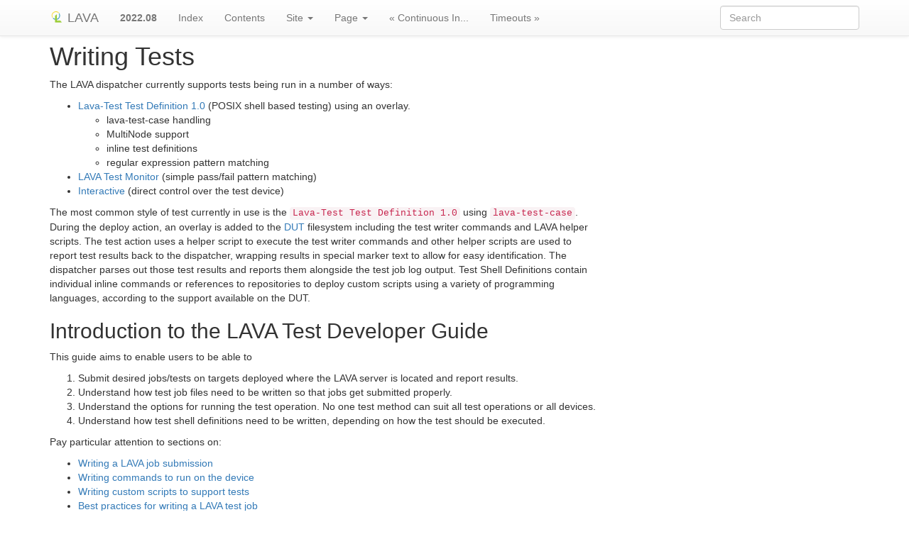

--- FILE ---
content_type: text/html; charset="utf-8"
request_url: https://lava.qa.codethink.co.uk/static/docs/v2/developing-tests.html
body_size: 6414
content:

<!DOCTYPE html>

<html>
  <head>
    <meta charset="utf-8" />
    <meta name="viewport" content="width=device-width, initial-scale=1.0" />
    <title>Writing Tests &#8212; LAVA 2022.08 documentation</title>
    <link rel="stylesheet" href="_static/pygments.css" type="text/css" />
    <link rel="stylesheet" href="_static/bootstrap-sphinx.css" type="text/css" />
    <script id="documentation_options" data-url_root="./" src="_static/documentation_options.js"></script>
    <script src="_static/jquery.js"></script>
    <script src="_static/underscore.js"></script>
    <script src="_static/doctools.js"></script>
    <link rel="shortcut icon" href="_static/favicon.ico"/>
    <link rel="index" title="Index" href="genindex.html" />
    <link rel="search" title="Search" href="search.html" />
    <link rel="next" title="Timeouts" href="timeouts.html" />
    <link rel="prev" title="Continuous Integration" href="lava_ci.html" />
    <link rel="canonical" href="https://docs.lavasoftware.org/lava/developing-tests.html" />
  
<meta charset='utf-8'>
<meta http-equiv='X-UA-Compatible' content='IE=edge,chrome=1'>
<meta name='viewport' content='width=device-width, initial-scale=1.0, maximum-scale=1'>
<meta name="apple-mobile-web-app-capable" content="yes">
<script type="text/javascript" src="_static/js/jquery-1.11.0.min.js"></script>
<script type="text/javascript" src="_static/js/jquery-fix.js"></script>
<script type="text/javascript" src="_static/bootstrap-3.3.7/js/bootstrap.min.js"></script>
<script type="text/javascript" src="_static/bootstrap-sphinx.js"></script>


  </head><body>

  <div id="navbar" class="navbar navbar-default navbar-fixed-top">
    <div class="container">
      <div class="navbar-header">
        <!-- .btn-navbar is used as the toggle for collapsed navbar content -->
        <button type="button" class="navbar-toggle" data-toggle="collapse" data-target=".nav-collapse">
          <span class="icon-bar"></span>
          <span class="icon-bar"></span>
          <span class="icon-bar"></span>
        </button>
        <a class="navbar-brand" href="index.html"><span><img src="_static/lava.png"></span>
          LAVA</a>
        <span class="navbar-text navbar-version pull-left"><b>2022.08</b></span>
      </div>

        <div class="collapse navbar-collapse nav-collapse">
          <ul class="nav navbar-nav">
            
                <li><a href="genindex.html">Index</a></li>
                <li><a href="contents.html">Contents</a></li>
            
            
              <li class="dropdown globaltoc-container">
  <a role="button"
     id="dLabelGlobalToc"
     data-toggle="dropdown"
     data-target="#"
     href="index.html">Site <b class="caret"></b></a>
  <ul class="dropdown-menu globaltoc"
      role="menu"
      aria-labelledby="dLabelGlobalToc"><ul class="current">
<li class="toctree-l1"><a class="reference internal" href="index.html">Introduction to LAVA</a></li>
<li class="toctree-l1 current"><a class="reference internal" href="contents.html">Contents</a></li>
</ul>
<ul>
<li class="toctree-l1"><a class="reference internal" href="glossary.html">Glossary of terms</a></li>
</ul>
<ul>
<li class="toctree-l1"><a class="reference internal" href="support.html">Getting support</a></li>
</ul>
</ul>
</li>
              
                <li class="dropdown">
  <a role="button"
     id="dLabelLocalToc"
     data-toggle="dropdown"
     data-target="#"
     href="#">Page <b class="caret"></b></a>
  <ul class="dropdown-menu localtoc"
      role="menu"
      aria-labelledby="dLabelLocalToc"><ul>
<li><a class="reference internal" href="#">Writing Tests</a><ul>
<li><a class="reference internal" href="#introduction-to-the-lava-test-developer-guide">Introduction to the LAVA Test Developer Guide</a><ul>
<li><a class="reference internal" href="#guide-contents">Guide Contents</a></li>
<li><a class="reference internal" href="#assumptions-at-the-start-of-this-guide">Assumptions at the start of this guide</a></li>
</ul>
</li>
<li><a class="reference internal" href="#checking-device-availability">Checking device availability</a></li>
<li><a class="reference internal" href="#finding-an-image-to-run-on-the-device">Finding an image to run on the device</a></li>
<li><a class="reference internal" href="#actions-to-be-run-for-a-lava-test">Actions to be run for a LAVA test</a></li>
<li><a class="reference internal" href="#example-of-lava-test">Example of Lava Test</a><ul>
<li><a class="reference internal" href="#deploying-a-pre-built-qemu-image">Deploying a pre-built QEMU image</a></li>
<li><a class="reference internal" href="#using-device-tags">Using device tags</a></li>
<li><a class="reference internal" href="#using-checksums">Using checksums</a></li>
<li><a class="reference internal" href="#using-lava-test-test-definition-1-0">Using Lava-Test Test Definition 1.0</a></li>
</ul>
</li>
</ul>
</li>
</ul>
</ul>
</li>
              
            
            
              
                
  <li>
    <a href="lava_ci.html" title="Previous Chapter: Continuous Integration"><span class="glyphicon glyphicon-chevron-left visible-sm"></span><span class="hidden-sm hidden-tablet">&laquo; Continuous In...</span>
    </a>
  </li>
  <li>
    <a href="timeouts.html" title="Next Chapter: Timeouts"><span class="glyphicon glyphicon-chevron-right visible-sm"></span><span class="hidden-sm hidden-tablet">Timeouts &raquo;</span>
    </a>
  </li>
              
            
            
            
            
              <li class="hidden-sm"></li>
            
          </ul>

          
            
<form class="navbar-form navbar-right" action="search.html" method="get">
 <div class="form-group">
  <input type="text" name="q" class="form-control" placeholder="Search" />
 </div>
  <input type="hidden" name="check_keywords" value="yes" />
  <input type="hidden" name="area" value="default" />
</form>
          
        </div>
    </div>
  </div>

<div class="container">
  <div class="row">
    <div class="body col-md-12 content" role="main">
      
  <div class="section" id="writing-tests">
<span id="test-developer"></span><span id="index-0"></span><h1>Writing Tests<a class="headerlink" href="#writing-tests" title="Permalink to this headline">¶</a></h1>
<p>The LAVA dispatcher currently supports tests being run in a number of
ways:</p>
<ul class="simple">
<li><p><a class="reference internal" href="writing-tests.html#writing-tests-1-0"><span class="std std-ref">Lava-Test Test Definition 1.0</span></a> (POSIX
shell based testing) using an overlay.</p>
<ul>
<li><p>lava-test-case handling</p></li>
<li><p>MultiNode support</p></li>
<li><p>inline test definitions</p></li>
<li><p>regular expression pattern matching</p></li>
</ul>
</li>
<li><p><a class="reference internal" href="monitors.html#writing-tests-monitor"><span class="std std-ref">LAVA Test Monitor</span></a> (simple pass/fail
pattern matching)</p></li>
<li><p><a class="reference internal" href="interactive.html#writing-tests-interactive"><span class="std std-ref">Interactive</span></a> (direct control over
the test device)</p></li>
</ul>
<p>The most common style of test currently in use is the <code class="docutils literal notranslate"><span class="pre">Lava-Test</span> <span class="pre">Test</span>
<span class="pre">Definition</span> <span class="pre">1.0</span></code> using <code class="docutils literal notranslate"><span class="pre">lava-test-case</span></code>. During the deploy action, an
overlay is added to the <a class="reference internal" href="glossary.html#term-DUT"><span class="xref std std-term">DUT</span></a> filesystem including the test
writer commands and LAVA helper scripts. The test action uses a helper
script to execute the test writer commands and other helper scripts are
used to report test results back to the dispatcher, wrapping results in
special marker text to allow for easy identification. The dispatcher
parses out those test results and reports them alongside the test job
log output. Test Shell Definitions contain individual inline commands
or references to repositories to deploy custom scripts using a variety
of programming languages, according to the support available on the
DUT.</p>
<div class="section" id="introduction-to-the-lava-test-developer-guide">
<h2>Introduction to the LAVA Test Developer Guide<a class="headerlink" href="#introduction-to-the-lava-test-developer-guide" title="Permalink to this headline">¶</a></h2>
<p>This guide aims to enable users to be able to</p>
<ol class="arabic simple">
<li><p>Submit desired jobs/tests on targets deployed where the LAVA server is
located and report results.</p></li>
<li><p>Understand how test job files need to be written so that jobs get submitted
properly.</p></li>
<li><p>Understand the options for running the test operation. No one test
method can suit all test operations or all devices.</p></li>
<li><p>Understand how test shell definitions need to be written, depending
on how the test should be executed.</p></li>
</ol>
<p>Pay particular attention to sections on:</p>
<ul class="simple">
<li><p><a class="reference internal" href="pipeline-writer.html#writing-pipeline-submission"><span class="std std-ref">Writing a LAVA job submission</span></a></p></li>
<li><p><a class="reference internal" href="writing-tests.html#writing-test-commands"><span class="std std-ref">Writing commands to run on the device</span></a></p></li>
<li><p><a class="reference internal" href="writing-tests.html#custom-scripts"><span class="std std-ref">Writing custom scripts to support tests</span></a></p></li>
<li><p><a class="reference internal" href="writing-tests.html#best-practices"><span class="std std-ref">Best practices for writing a LAVA test job</span></a></p></li>
</ul>
<div class="section" id="guide-contents">
<h3>Guide Contents<a class="headerlink" href="#guide-contents" title="Permalink to this headline">¶</a></h3>
<ul class="simple">
<li><p><a class="reference internal" href="dispatcher-actions.html#dispatcher-actions"><span class="std std-ref">Dispatcher Action Reference</span></a></p></li>
<li><p><a class="reference internal" href="lava_test_shell.html#lava-test-shell"><span class="std std-ref">Lava-Test Test Definition 1.0</span></a></p></li>
<li><p><a class="reference internal" href="writing-tests.html#test-definition-portability"><span class="std std-ref">Write portable test definitions</span></a></p></li>
<li><p><a class="reference internal" href="monitors.html#writing-tests-monitor"><span class="std std-ref">Writing a monitors test action</span></a></p></li>
<li><p><a class="reference internal" href="interactive.html#writing-tests-interactive"><span class="std std-ref">Writing an interactive test action</span></a></p></li>
</ul>
</div>
<div class="section" id="assumptions-at-the-start-of-this-guide">
<h3>Assumptions at the start of this guide<a class="headerlink" href="#assumptions-at-the-start-of-this-guide" title="Permalink to this headline">¶</a></h3>
<ol class="arabic simple">
<li><p>The desired board is already configured for use with a LAVA Server instance.</p></li>
<li><p>A user account (username, password, email address) is already created by a
LAVA administrator on your behalf, with permissions to submit jobs.</p></li>
<li><p><code class="docutils literal notranslate"><span class="pre">lavacli</span></code> is already installed on your test system and a suitable
authentication token has been added.</p></li>
<li><p>You are familiar with submitting jobs written by someone else, including
viewing the logs file for a job, viewing the definition used for that job
and accessing the complete log.</p></li>
</ol>
<p>To install <code class="docutils literal notranslate"><span class="pre">lavacli</span></code>, see <a class="reference internal" href="lavacli.html#lavacli"><span class="std std-ref">lavacli</span></a>.</p>
<p>To authenticate <code class="docutils literal notranslate"><span class="pre">lavacli</span></code>, see <a class="reference internal" href="first_steps.html#authentication-tokens"><span class="std std-ref">Authentication Tokens</span></a>.</p>
<p>To find out more about submitting tests written by someone else, see
<a class="reference internal" href="first-job.html#submit-first-job"><span class="std std-ref">Submitting your first job</span></a>.</p>
<p>To find out more about viewing job details, see <a class="reference internal" href="first-job.html#job-submission"><span class="std std-ref">Job Submission</span></a>.</p>
</div>
</div>
<div class="section" id="checking-device-availability">
<span id="index-1"></span><h2>Checking device availability<a class="headerlink" href="#checking-device-availability" title="Permalink to this headline">¶</a></h2>
<p>Use the LAVA scheduler to view the device types and devices available
in your LAVA instance. The main scheduler status page shows data for
each <a class="reference internal" href="glossary.html#term-device-type"><span class="xref std std-term">device type</span></a> as well as the currently active jobs. Also
check the Devices pages:</p>
<ul class="simple">
<li><p>All Devices - includes retired devices to which jobs cannot be submitted.</p></li>
<li><p>All Active Devices - lists only devices to which jobs can be submitted</p></li>
<li><p>All Devices Health - limited to just the latest health status of each device.</p></li>
<li><p>My Devices - available from your profile menu by clicking on your
name once signed into the instance.</p></li>
</ul>
<p>For a <a class="reference internal" href="writing-multinode.html#writing-multinode"><span class="std std-ref">MultiNode</span></a> job, you may need to check
more than one <a class="reference internal" href="glossary.html#term-device-type"><span class="xref std std-term">device type</span></a>.</p>
<p>LAVA looks at the <a class="reference internal" href="lava-scheduler-device-help.html#device-status"><span class="std std-ref">device health</span></a> when working
out if a particular device is available for a new job:</p>
<ul class="simple">
<li><p>Good, Unknown - jobs can be submitted OK.</p></li>
<li><p>Restricted - only specific users may submit jobs.</p></li>
<li><p>Retired - this device is not available; jobs will be rejected if all
devices of this type are retired.</p></li>
</ul>
</div>
<div class="section" id="finding-an-image-to-run-on-the-device">
<h2>Finding an image to run on the device<a class="headerlink" href="#finding-an-image-to-run-on-the-device" title="Permalink to this headline">¶</a></h2>
<p>Typically, the easiest thing to do here is to start with an image
which is already in use in LAVA. You can find one of these images by
checking the <a class="reference internal" href="glossary.html#term-device-type"><span class="xref std std-term">device type</span></a> in LAVA and viewing some of the jobs
for devices of this type from the table on that page. e.g. for QEMU
devices on validation.linaro.org:</p>
<p><a class="reference external" href="https://validation.linaro.org/scheduler/device_type/qemu">https://validation.linaro.org/scheduler/device_type/qemu</a></p>
</div>
<div class="section" id="actions-to-be-run-for-a-lava-test">
<h2>Actions to be run for a LAVA test<a class="headerlink" href="#actions-to-be-run-for-a-lava-test" title="Permalink to this headline">¶</a></h2>
<p>There are three important sets of actions that will normally be run
for a LAVA test:</p>
<ol class="arabic simple">
<li><p><strong>Deploy</strong>: The actions needed to set up a device to boot a test
image. Each device type may support a range of different deployment
methods.</p></li>
<li><p><strong>Boot</strong>: The steps to follow to start the test image on the
device. Each device type may support a range of different boot
methods.</p></li>
<li><p><strong>Test</strong>: Run the lava test definition, running the specified tests.
All methods use the <code class="docutils literal notranslate"><span class="pre">test</span></code> action. Syntax varies according to
the method chosen.</p></li>
</ol>
</div>
<div class="section" id="example-of-lava-test">
<h2>Example of Lava Test<a class="headerlink" href="#example-of-lava-test" title="Permalink to this headline">¶</a></h2>
<p>This example will use syntax for the Lava-Test Test Definition 1.0 as
well as covering device tags and checksums which may be useful for all
test jobs.</p>
<div class="section" id="deploying-a-pre-built-qemu-image">
<h3>Deploying a pre-built QEMU image<a class="headerlink" href="#deploying-a-pre-built-qemu-image" title="Permalink to this headline">¶</a></h3>
<div class="highlight-yaml notranslate"><div class="highlight"><pre><span></span><span class="nt">actions</span><span class="p">:</span>
  <span class="p p-Indicator">-</span> <span class="nt">deploy</span><span class="p">:</span>
      <span class="nt">timeout</span><span class="p">:</span>
        <span class="nt">minutes</span><span class="p">:</span> <span class="l l-Scalar l-Scalar-Plain">5</span>
      <span class="nt">to</span><span class="p">:</span> <span class="l l-Scalar l-Scalar-Plain">tmpfs</span>
      <span class="nt">images</span><span class="p">:</span>
          <span class="nt">rootfs</span><span class="p">:</span>
            <span class="nt">image_arg</span><span class="p">:</span> <span class="l l-Scalar l-Scalar-Plain">-drive format=raw,file={rootfs}</span>
            <span class="nt">url</span><span class="p">:</span> <span class="l l-Scalar l-Scalar-Plain">https://files.lavasoftware.org/components/lava/standard/debian/stretch/amd64/2/stretch.img.gz</span>
            <span class="nt">compression</span><span class="p">:</span> <span class="l l-Scalar l-Scalar-Plain">gz</span>
</pre></div>
</div>
</div>
<div class="section" id="using-device-tags">
<span id="device-tags-example"></span><span id="index-2"></span><h3>Using device tags<a class="headerlink" href="#using-device-tags" title="Permalink to this headline">¶</a></h3>
<p>A <a class="reference internal" href="glossary.html#term-device-tag"><span class="xref std std-term">device tag</span></a> marks a specified device as having specific
hardware capabilities which other devices of the same <a class="reference internal" href="glossary.html#term-device-type"><span class="xref std std-term">device
type</span></a> may not. To test these capabilities, a test job can specify a
list of tags which the device <strong>must</strong> support. If no devices exist
which match all of the required tags, the job submission will fail. If
devices support a wider range of tags than required in the test job
(or the test job requires no tags), any of those devices can be used
for the test job.</p>
<div class="admonition note">
<p class="admonition-title">Note</p>
<p>Test jobs which use <a class="reference internal" href="glossary.html#term-device-tag"><span class="xref std std-term">device tag</span></a> support can <strong>only</strong>
be submitted to instances which have those tags defined <strong>and</strong>
assigned to the requested boards. In your LAVA instance, check the
device information to see what tags are used.</p>
</div>
<p>When writing a normal single-node test job, the desired tags should be
listed as a top level list of strings in the job definition, i.e. at
the same level as <code class="docutils literal notranslate"><span class="pre">job_name</span></code>, <code class="docutils literal notranslate"><span class="pre">timeouts</span></code>, <code class="docutils literal notranslate"><span class="pre">metadata</span></code> and
<code class="docutils literal notranslate"><span class="pre">device_type</span></code>:</p>
<div class="highlight-yaml notranslate"><div class="highlight"><pre><span></span><span class="c1"># Your first LAVA JOB definition for an x86_64 QEMU</span>
<span class="nt">device_type</span><span class="p">:</span> <span class="l l-Scalar l-Scalar-Plain">qemu</span>
<span class="nt">job_name</span><span class="p">:</span> <span class="l l-Scalar l-Scalar-Plain">QEMU pipeline, first job</span>

<span class="nt">tags</span><span class="p">:</span>
<span class="p p-Indicator">-</span> <span class="l l-Scalar l-Scalar-Plain">tap_device</span>
<span class="p p-Indicator">-</span> <span class="l l-Scalar l-Scalar-Plain">virtual_io</span>

<span class="nt">timeouts</span><span class="p">:</span>
  <span class="nt">job</span><span class="p">:</span>
    <span class="nt">minutes</span><span class="p">:</span> <span class="l l-Scalar l-Scalar-Plain">15</span>
  <span class="nt">action</span><span class="p">:</span>
    <span class="nt">minutes</span><span class="p">:</span> <span class="l l-Scalar l-Scalar-Plain">5</span>
<span class="nt">priority</span><span class="p">:</span> <span class="l l-Scalar l-Scalar-Plain">medium</span>
<span class="nt">visibility</span><span class="p">:</span> <span class="l l-Scalar l-Scalar-Plain">public</span>

<span class="c1"># context allows specific values to be overridden or included</span>
<span class="nt">context</span><span class="p">:</span>
  <span class="c1"># tell the qemu template which architecture is being tested</span>
  <span class="c1"># the template uses that to ensure that qemu-system-x86_64 is executed.</span>
  <span class="nt">arch</span><span class="p">:</span> <span class="l l-Scalar l-Scalar-Plain">amd64</span>

<span class="nt">metadata</span><span class="p">:</span>
  <span class="c1"># please change these fields when modifying this job for your own tests.</span>
  <span class="nt">docs-source</span><span class="p">:</span> <span class="l l-Scalar l-Scalar-Plain">first-job</span>
  <span class="nt">docs-filename</span><span class="p">:</span> <span class="l l-Scalar l-Scalar-Plain">qemu-pipeline-first-job.yaml</span>
</pre></div>
</div>
<p>For <a class="reference internal" href="glossary.html#term-MultiNode"><span class="xref std std-term">MultiNode</span></a> test jobs, the tags are defined as
part of the MultiNode protocol block:</p>
<div class="highlight-yaml notranslate"><div class="highlight"><pre><span></span><span class="nt">protocols</span><span class="p">:</span>
  <span class="nt">lava-multinode</span><span class="p">:</span>
    <span class="nt">roles</span><span class="p">:</span>
      <span class="nt">client</span><span class="p">:</span>
        <span class="nt">device_type</span><span class="p">:</span> <span class="l l-Scalar l-Scalar-Plain">qemu</span>
        <span class="nt">context</span><span class="p">:</span>
          <span class="nt">arch</span><span class="p">:</span> <span class="l l-Scalar l-Scalar-Plain">amd64</span>
        <span class="nt">count</span><span class="p">:</span> <span class="l l-Scalar l-Scalar-Plain">1</span>
        <span class="c1"># In this example, only one role in the group uses tags</span>
        <span class="nt">tags</span><span class="p">:</span>
        <span class="p p-Indicator">-</span> <span class="l l-Scalar l-Scalar-Plain">tap_device</span>
        <span class="p p-Indicator">-</span> <span class="l l-Scalar l-Scalar-Plain">virtual_io</span>
      <span class="nt">server</span><span class="p">:</span>
        <span class="nt">device_type</span><span class="p">:</span> <span class="l l-Scalar l-Scalar-Plain">qemu</span>
        <span class="nt">context</span><span class="p">:</span>
          <span class="nt">arch</span><span class="p">:</span> <span class="l l-Scalar l-Scalar-Plain">amd64</span>
        <span class="nt">count</span><span class="p">:</span> <span class="l l-Scalar l-Scalar-Plain">1</span>
    <span class="nt">timeout</span><span class="p">:</span>
      <span class="nt">seconds</span><span class="p">:</span> <span class="l l-Scalar l-Scalar-Plain">60</span>
</pre></div>
</div>
<p>Device tags are only relevant during scheduling of the test job and
have no meaning to the dispatcher once the job is running.</p>
</div>
<div class="section" id="using-checksums">
<span id="testjob-checksums"></span><span id="index-3"></span><h3>Using checksums<a class="headerlink" href="#using-checksums" title="Permalink to this headline">¶</a></h3>
<p>If an MD5 or SHA256 checksum is provided alongside the URL of the file to be
used in a test job, the downloaded content will be checked against the provided
checksum. The test job will fail as <code class="docutils literal notranslate"><span class="pre">Incomplete</span></code> if the checksum fails to
match.</p>
<p>Avoid using URLs which include shortcuts like <code class="docutils literal notranslate"><span class="pre">latest</span></code> when providing
the checksum. Specify the full URL to ensure consistency between tests.</p>
<div class="admonition seealso">
<p class="admonition-title">See also</p>
<p><a class="reference internal" href="debugging.html#make-tests-verbose"><span class="std std-ref">Make your tests and setup verbose</span></a></p>
</div>
</div>
<div class="section" id="using-lava-test-test-definition-1-0">
<h3>Using Lava-Test Test Definition 1.0<a class="headerlink" href="#using-lava-test-test-definition-1-0" title="Permalink to this headline">¶</a></h3>
<p>The <code class="docutils literal notranslate"><span class="pre">Lava-Test</span> <span class="pre">Test</span> <span class="pre">Definition</span> <span class="pre">1.0</span></code> action provides a way to employ a
black-box approach to testing on the target device. Its format is:</p>
<div class="highlight-yaml notranslate"><div class="highlight"><pre><span></span><span class="p p-Indicator">-</span> <span class="nt">test</span><span class="p">:</span>
    <span class="nt">failure_retry</span><span class="p">:</span> <span class="l l-Scalar l-Scalar-Plain">3</span>
    <span class="nt">name</span><span class="p">:</span> <span class="l l-Scalar l-Scalar-Plain">kvm-basic-singlenode</span>
    <span class="nt">timeout</span><span class="p">:</span>
      <span class="nt">minutes</span><span class="p">:</span> <span class="l l-Scalar l-Scalar-Plain">5</span>
    <span class="nt">definitions</span><span class="p">:</span>
        <span class="p p-Indicator">-</span> <span class="nt">repository</span><span class="p">:</span>
            <span class="nt">metadata</span><span class="p">:</span>
                <span class="nt">format</span><span class="p">:</span> <span class="l l-Scalar l-Scalar-Plain">Lava-Test Test Definition 1.0</span>
                <span class="nt">name</span><span class="p">:</span> <span class="l l-Scalar l-Scalar-Plain">smoke-tests-basic</span>
                <span class="nt">description</span><span class="p">:</span> <span class="s">&quot;Basic</span><span class="nv"> </span><span class="s">system</span><span class="nv"> </span><span class="s">test</span><span class="nv"> </span><span class="s">command</span><span class="nv"> </span><span class="s">for</span><span class="nv"> </span><span class="s">Linaro</span><span class="nv"> </span><span class="s">Ubuntu</span><span class="nv"> </span><span class="s">images&quot;</span>
            <span class="nt">run</span><span class="p">:</span>
                <span class="nt">steps</span><span class="p">:</span>
                    <span class="p p-Indicator">-</span> <span class="l l-Scalar l-Scalar-Plain">printenv</span>
          <span class="nt">from</span><span class="p">:</span> <span class="l l-Scalar l-Scalar-Plain">inline</span>
          <span class="nt">name</span><span class="p">:</span> <span class="l l-Scalar l-Scalar-Plain">env-dut-inline</span>
          <span class="nt">path</span><span class="p">:</span> <span class="l l-Scalar l-Scalar-Plain">inline/env-dut.yaml</span>
        <span class="p p-Indicator">-</span> <span class="nt">repository</span><span class="p">:</span> <span class="l l-Scalar l-Scalar-Plain">git://git.linaro.org/lava-team/lava-functional-tests.git</span>
          <span class="nt">from</span><span class="p">:</span> <span class="l l-Scalar l-Scalar-Plain">git</span>
          <span class="nt">path</span><span class="p">:</span> <span class="l l-Scalar l-Scalar-Plain">lava-test-shell/smoke-tests-basic.yaml</span>
          <span class="nt">name</span><span class="p">:</span> <span class="l l-Scalar l-Scalar-Plain">smoke-tests</span>
        <span class="p p-Indicator">-</span> <span class="nt">repository</span><span class="p">:</span> <span class="l l-Scalar l-Scalar-Plain">https://git.linaro.org/lava-team/lava-functional-tests.git</span>
          <span class="nt">from</span><span class="p">:</span> <span class="l l-Scalar l-Scalar-Plain">git</span>
          <span class="nt">path</span><span class="p">:</span> <span class="l l-Scalar l-Scalar-Plain">lava-test-shell/single-node/singlenode03.yaml</span>
          <span class="nt">name</span><span class="p">:</span> <span class="l l-Scalar l-Scalar-Plain">singlenode-advanced</span>
</pre></div>
</div>
<p>The <code class="docutils literal notranslate"><span class="pre">definitions</span></code> list here may contain multiple test definition
URLs. These will all be run sequentially in one run on the test
device, and it will not be rebooted between the definitions.</p>
<div class="admonition seealso">
<p class="admonition-title">See also</p>
<p><a class="reference internal" href="actions-test.html#test-action-definitions"><span class="std std-ref">Dispatcher Actions</span></a></p>
</div>
<div class="admonition seealso">
<p class="admonition-title">See also</p>
<p><code class="docutils literal notranslate"><span class="pre">lava_test_shell</span></code> <a class="reference external" href="lava_test_shell.html">developer documentation</a></p>
</div>
</div>
</div>
</div>


    </div>
      
  </div>
</div>
<footer class="footer">
  <div class="container">
    <p class="pull-right">
      <a href="#">Back to top</a>
      
    </p>
    <p>
        &copy; Copyright 2010-2019, Linaro Limited.<br/>
      Created using <a href="http://sphinx-doc.org/">Sphinx</a> 3.4.3.<br/>
    </p>
  </div>
</footer>
  </body>
</html>

--- FILE ---
content_type: text/javascript; charset="utf-8"
request_url: https://lava.qa.codethink.co.uk/static/docs/v2/_static/documentation_options.js
body_size: -97
content:
var DOCUMENTATION_OPTIONS = {
    URL_ROOT: document.getElementById("documentation_options").getAttribute('data-url_root'),
    VERSION: '2022.08',
    LANGUAGE: 'None',
    COLLAPSE_INDEX: false,
    BUILDER: 'html',
    FILE_SUFFIX: '.html',
    LINK_SUFFIX: '.html',
    HAS_SOURCE: true,
    SOURCELINK_SUFFIX: '.txt',
    NAVIGATION_WITH_KEYS: false
};